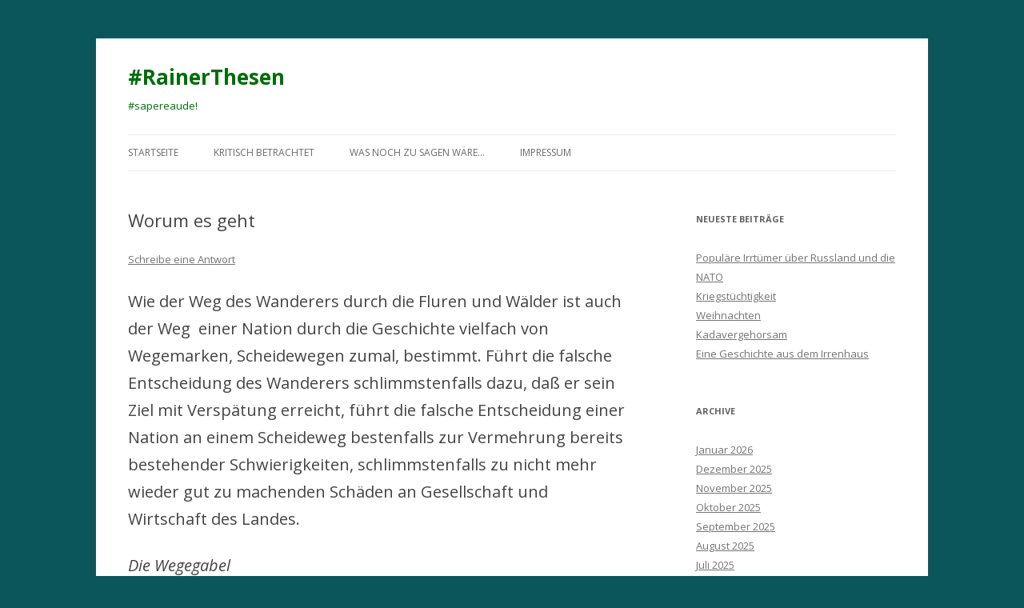

--- FILE ---
content_type: text/html; charset=UTF-8
request_url: https://rainerthesen.de/2019/12/03/worum-es-geht-2/
body_size: 44217
content:
<!DOCTYPE html>
<!--[if IE 7]>
<html class="ie ie7" lang="de">
<![endif]-->
<!--[if IE 8]>
<html class="ie ie8" lang="de">
<![endif]-->
<!--[if !(IE 7) & !(IE 8)]><!-->
<html lang="de">
<!--<![endif]-->
<head>
<meta charset="UTF-8" />
<meta name="viewport" content="width=device-width" />
<title>Worum es geht | #RainerThesen</title>
<link rel="profile" href="https://gmpg.org/xfn/11" />
<link rel="pingback" href="https://rainerthesen.de/xmlrpc.php">
<!--[if lt IE 9]>
<script src="https://rainerthesen.de/wp-content/themes/twentytwelve/js/html5.js?ver=3.7.0" type="text/javascript"></script>
<![endif]-->
<meta name='robots' content='max-image-preview:large' />
	<style>img:is([sizes="auto" i], [sizes^="auto," i]) { contain-intrinsic-size: 3000px 1500px }</style>
	<link rel='dns-prefetch' href='//fonts.googleapis.com' />
<link href='https://fonts.gstatic.com' crossorigin rel='preconnect' />
<link rel="alternate" type="application/rss+xml" title="#RainerThesen &raquo; Feed" href="https://rainerthesen.de/feed/" />
<link rel="alternate" type="application/rss+xml" title="#RainerThesen &raquo; Kommentar-Feed" href="https://rainerthesen.de/comments/feed/" />
<link rel="alternate" type="application/rss+xml" title="#RainerThesen &raquo; Worum es geht Kommentar-Feed" href="https://rainerthesen.de/2019/12/03/worum-es-geht-2/feed/" />
<script type="text/javascript">
/* <![CDATA[ */
window._wpemojiSettings = {"baseUrl":"https:\/\/s.w.org\/images\/core\/emoji\/15.0.3\/72x72\/","ext":".png","svgUrl":"https:\/\/s.w.org\/images\/core\/emoji\/15.0.3\/svg\/","svgExt":".svg","source":{"concatemoji":"https:\/\/rainerthesen.de\/wp-includes\/js\/wp-emoji-release.min.js?ver=6.7.1"}};
/*! This file is auto-generated */
!function(i,n){var o,s,e;function c(e){try{var t={supportTests:e,timestamp:(new Date).valueOf()};sessionStorage.setItem(o,JSON.stringify(t))}catch(e){}}function p(e,t,n){e.clearRect(0,0,e.canvas.width,e.canvas.height),e.fillText(t,0,0);var t=new Uint32Array(e.getImageData(0,0,e.canvas.width,e.canvas.height).data),r=(e.clearRect(0,0,e.canvas.width,e.canvas.height),e.fillText(n,0,0),new Uint32Array(e.getImageData(0,0,e.canvas.width,e.canvas.height).data));return t.every(function(e,t){return e===r[t]})}function u(e,t,n){switch(t){case"flag":return n(e,"\ud83c\udff3\ufe0f\u200d\u26a7\ufe0f","\ud83c\udff3\ufe0f\u200b\u26a7\ufe0f")?!1:!n(e,"\ud83c\uddfa\ud83c\uddf3","\ud83c\uddfa\u200b\ud83c\uddf3")&&!n(e,"\ud83c\udff4\udb40\udc67\udb40\udc62\udb40\udc65\udb40\udc6e\udb40\udc67\udb40\udc7f","\ud83c\udff4\u200b\udb40\udc67\u200b\udb40\udc62\u200b\udb40\udc65\u200b\udb40\udc6e\u200b\udb40\udc67\u200b\udb40\udc7f");case"emoji":return!n(e,"\ud83d\udc26\u200d\u2b1b","\ud83d\udc26\u200b\u2b1b")}return!1}function f(e,t,n){var r="undefined"!=typeof WorkerGlobalScope&&self instanceof WorkerGlobalScope?new OffscreenCanvas(300,150):i.createElement("canvas"),a=r.getContext("2d",{willReadFrequently:!0}),o=(a.textBaseline="top",a.font="600 32px Arial",{});return e.forEach(function(e){o[e]=t(a,e,n)}),o}function t(e){var t=i.createElement("script");t.src=e,t.defer=!0,i.head.appendChild(t)}"undefined"!=typeof Promise&&(o="wpEmojiSettingsSupports",s=["flag","emoji"],n.supports={everything:!0,everythingExceptFlag:!0},e=new Promise(function(e){i.addEventListener("DOMContentLoaded",e,{once:!0})}),new Promise(function(t){var n=function(){try{var e=JSON.parse(sessionStorage.getItem(o));if("object"==typeof e&&"number"==typeof e.timestamp&&(new Date).valueOf()<e.timestamp+604800&&"object"==typeof e.supportTests)return e.supportTests}catch(e){}return null}();if(!n){if("undefined"!=typeof Worker&&"undefined"!=typeof OffscreenCanvas&&"undefined"!=typeof URL&&URL.createObjectURL&&"undefined"!=typeof Blob)try{var e="postMessage("+f.toString()+"("+[JSON.stringify(s),u.toString(),p.toString()].join(",")+"));",r=new Blob([e],{type:"text/javascript"}),a=new Worker(URL.createObjectURL(r),{name:"wpTestEmojiSupports"});return void(a.onmessage=function(e){c(n=e.data),a.terminate(),t(n)})}catch(e){}c(n=f(s,u,p))}t(n)}).then(function(e){for(var t in e)n.supports[t]=e[t],n.supports.everything=n.supports.everything&&n.supports[t],"flag"!==t&&(n.supports.everythingExceptFlag=n.supports.everythingExceptFlag&&n.supports[t]);n.supports.everythingExceptFlag=n.supports.everythingExceptFlag&&!n.supports.flag,n.DOMReady=!1,n.readyCallback=function(){n.DOMReady=!0}}).then(function(){return e}).then(function(){var e;n.supports.everything||(n.readyCallback(),(e=n.source||{}).concatemoji?t(e.concatemoji):e.wpemoji&&e.twemoji&&(t(e.twemoji),t(e.wpemoji)))}))}((window,document),window._wpemojiSettings);
/* ]]> */
</script>
<style id='wp-emoji-styles-inline-css' type='text/css'>

	img.wp-smiley, img.emoji {
		display: inline !important;
		border: none !important;
		box-shadow: none !important;
		height: 1em !important;
		width: 1em !important;
		margin: 0 0.07em !important;
		vertical-align: -0.1em !important;
		background: none !important;
		padding: 0 !important;
	}
</style>
<link rel='stylesheet' id='wp-block-library-css' href='https://rainerthesen.de/wp-includes/css/dist/block-library/style.min.css?ver=6.7.1' type='text/css' media='all' />
<style id='wp-block-library-theme-inline-css' type='text/css'>
.wp-block-audio :where(figcaption){color:#555;font-size:13px;text-align:center}.is-dark-theme .wp-block-audio :where(figcaption){color:#ffffffa6}.wp-block-audio{margin:0 0 1em}.wp-block-code{border:1px solid #ccc;border-radius:4px;font-family:Menlo,Consolas,monaco,monospace;padding:.8em 1em}.wp-block-embed :where(figcaption){color:#555;font-size:13px;text-align:center}.is-dark-theme .wp-block-embed :where(figcaption){color:#ffffffa6}.wp-block-embed{margin:0 0 1em}.blocks-gallery-caption{color:#555;font-size:13px;text-align:center}.is-dark-theme .blocks-gallery-caption{color:#ffffffa6}:root :where(.wp-block-image figcaption){color:#555;font-size:13px;text-align:center}.is-dark-theme :root :where(.wp-block-image figcaption){color:#ffffffa6}.wp-block-image{margin:0 0 1em}.wp-block-pullquote{border-bottom:4px solid;border-top:4px solid;color:currentColor;margin-bottom:1.75em}.wp-block-pullquote cite,.wp-block-pullquote footer,.wp-block-pullquote__citation{color:currentColor;font-size:.8125em;font-style:normal;text-transform:uppercase}.wp-block-quote{border-left:.25em solid;margin:0 0 1.75em;padding-left:1em}.wp-block-quote cite,.wp-block-quote footer{color:currentColor;font-size:.8125em;font-style:normal;position:relative}.wp-block-quote:where(.has-text-align-right){border-left:none;border-right:.25em solid;padding-left:0;padding-right:1em}.wp-block-quote:where(.has-text-align-center){border:none;padding-left:0}.wp-block-quote.is-large,.wp-block-quote.is-style-large,.wp-block-quote:where(.is-style-plain){border:none}.wp-block-search .wp-block-search__label{font-weight:700}.wp-block-search__button{border:1px solid #ccc;padding:.375em .625em}:where(.wp-block-group.has-background){padding:1.25em 2.375em}.wp-block-separator.has-css-opacity{opacity:.4}.wp-block-separator{border:none;border-bottom:2px solid;margin-left:auto;margin-right:auto}.wp-block-separator.has-alpha-channel-opacity{opacity:1}.wp-block-separator:not(.is-style-wide):not(.is-style-dots){width:100px}.wp-block-separator.has-background:not(.is-style-dots){border-bottom:none;height:1px}.wp-block-separator.has-background:not(.is-style-wide):not(.is-style-dots){height:2px}.wp-block-table{margin:0 0 1em}.wp-block-table td,.wp-block-table th{word-break:normal}.wp-block-table :where(figcaption){color:#555;font-size:13px;text-align:center}.is-dark-theme .wp-block-table :where(figcaption){color:#ffffffa6}.wp-block-video :where(figcaption){color:#555;font-size:13px;text-align:center}.is-dark-theme .wp-block-video :where(figcaption){color:#ffffffa6}.wp-block-video{margin:0 0 1em}:root :where(.wp-block-template-part.has-background){margin-bottom:0;margin-top:0;padding:1.25em 2.375em}
</style>
<style id='classic-theme-styles-inline-css' type='text/css'>
/*! This file is auto-generated */
.wp-block-button__link{color:#fff;background-color:#32373c;border-radius:9999px;box-shadow:none;text-decoration:none;padding:calc(.667em + 2px) calc(1.333em + 2px);font-size:1.125em}.wp-block-file__button{background:#32373c;color:#fff;text-decoration:none}
</style>
<style id='global-styles-inline-css' type='text/css'>
:root{--wp--preset--aspect-ratio--square: 1;--wp--preset--aspect-ratio--4-3: 4/3;--wp--preset--aspect-ratio--3-4: 3/4;--wp--preset--aspect-ratio--3-2: 3/2;--wp--preset--aspect-ratio--2-3: 2/3;--wp--preset--aspect-ratio--16-9: 16/9;--wp--preset--aspect-ratio--9-16: 9/16;--wp--preset--color--black: #000000;--wp--preset--color--cyan-bluish-gray: #abb8c3;--wp--preset--color--white: #fff;--wp--preset--color--pale-pink: #f78da7;--wp--preset--color--vivid-red: #cf2e2e;--wp--preset--color--luminous-vivid-orange: #ff6900;--wp--preset--color--luminous-vivid-amber: #fcb900;--wp--preset--color--light-green-cyan: #7bdcb5;--wp--preset--color--vivid-green-cyan: #00d084;--wp--preset--color--pale-cyan-blue: #8ed1fc;--wp--preset--color--vivid-cyan-blue: #0693e3;--wp--preset--color--vivid-purple: #9b51e0;--wp--preset--color--blue: #21759b;--wp--preset--color--dark-gray: #444;--wp--preset--color--medium-gray: #9f9f9f;--wp--preset--color--light-gray: #e6e6e6;--wp--preset--gradient--vivid-cyan-blue-to-vivid-purple: linear-gradient(135deg,rgba(6,147,227,1) 0%,rgb(155,81,224) 100%);--wp--preset--gradient--light-green-cyan-to-vivid-green-cyan: linear-gradient(135deg,rgb(122,220,180) 0%,rgb(0,208,130) 100%);--wp--preset--gradient--luminous-vivid-amber-to-luminous-vivid-orange: linear-gradient(135deg,rgba(252,185,0,1) 0%,rgba(255,105,0,1) 100%);--wp--preset--gradient--luminous-vivid-orange-to-vivid-red: linear-gradient(135deg,rgba(255,105,0,1) 0%,rgb(207,46,46) 100%);--wp--preset--gradient--very-light-gray-to-cyan-bluish-gray: linear-gradient(135deg,rgb(238,238,238) 0%,rgb(169,184,195) 100%);--wp--preset--gradient--cool-to-warm-spectrum: linear-gradient(135deg,rgb(74,234,220) 0%,rgb(151,120,209) 20%,rgb(207,42,186) 40%,rgb(238,44,130) 60%,rgb(251,105,98) 80%,rgb(254,248,76) 100%);--wp--preset--gradient--blush-light-purple: linear-gradient(135deg,rgb(255,206,236) 0%,rgb(152,150,240) 100%);--wp--preset--gradient--blush-bordeaux: linear-gradient(135deg,rgb(254,205,165) 0%,rgb(254,45,45) 50%,rgb(107,0,62) 100%);--wp--preset--gradient--luminous-dusk: linear-gradient(135deg,rgb(255,203,112) 0%,rgb(199,81,192) 50%,rgb(65,88,208) 100%);--wp--preset--gradient--pale-ocean: linear-gradient(135deg,rgb(255,245,203) 0%,rgb(182,227,212) 50%,rgb(51,167,181) 100%);--wp--preset--gradient--electric-grass: linear-gradient(135deg,rgb(202,248,128) 0%,rgb(113,206,126) 100%);--wp--preset--gradient--midnight: linear-gradient(135deg,rgb(2,3,129) 0%,rgb(40,116,252) 100%);--wp--preset--font-size--small: 13px;--wp--preset--font-size--medium: 20px;--wp--preset--font-size--large: 36px;--wp--preset--font-size--x-large: 42px;--wp--preset--spacing--20: 0.44rem;--wp--preset--spacing--30: 0.67rem;--wp--preset--spacing--40: 1rem;--wp--preset--spacing--50: 1.5rem;--wp--preset--spacing--60: 2.25rem;--wp--preset--spacing--70: 3.38rem;--wp--preset--spacing--80: 5.06rem;--wp--preset--shadow--natural: 6px 6px 9px rgba(0, 0, 0, 0.2);--wp--preset--shadow--deep: 12px 12px 50px rgba(0, 0, 0, 0.4);--wp--preset--shadow--sharp: 6px 6px 0px rgba(0, 0, 0, 0.2);--wp--preset--shadow--outlined: 6px 6px 0px -3px rgba(255, 255, 255, 1), 6px 6px rgba(0, 0, 0, 1);--wp--preset--shadow--crisp: 6px 6px 0px rgba(0, 0, 0, 1);}:where(.is-layout-flex){gap: 0.5em;}:where(.is-layout-grid){gap: 0.5em;}body .is-layout-flex{display: flex;}.is-layout-flex{flex-wrap: wrap;align-items: center;}.is-layout-flex > :is(*, div){margin: 0;}body .is-layout-grid{display: grid;}.is-layout-grid > :is(*, div){margin: 0;}:where(.wp-block-columns.is-layout-flex){gap: 2em;}:where(.wp-block-columns.is-layout-grid){gap: 2em;}:where(.wp-block-post-template.is-layout-flex){gap: 1.25em;}:where(.wp-block-post-template.is-layout-grid){gap: 1.25em;}.has-black-color{color: var(--wp--preset--color--black) !important;}.has-cyan-bluish-gray-color{color: var(--wp--preset--color--cyan-bluish-gray) !important;}.has-white-color{color: var(--wp--preset--color--white) !important;}.has-pale-pink-color{color: var(--wp--preset--color--pale-pink) !important;}.has-vivid-red-color{color: var(--wp--preset--color--vivid-red) !important;}.has-luminous-vivid-orange-color{color: var(--wp--preset--color--luminous-vivid-orange) !important;}.has-luminous-vivid-amber-color{color: var(--wp--preset--color--luminous-vivid-amber) !important;}.has-light-green-cyan-color{color: var(--wp--preset--color--light-green-cyan) !important;}.has-vivid-green-cyan-color{color: var(--wp--preset--color--vivid-green-cyan) !important;}.has-pale-cyan-blue-color{color: var(--wp--preset--color--pale-cyan-blue) !important;}.has-vivid-cyan-blue-color{color: var(--wp--preset--color--vivid-cyan-blue) !important;}.has-vivid-purple-color{color: var(--wp--preset--color--vivid-purple) !important;}.has-black-background-color{background-color: var(--wp--preset--color--black) !important;}.has-cyan-bluish-gray-background-color{background-color: var(--wp--preset--color--cyan-bluish-gray) !important;}.has-white-background-color{background-color: var(--wp--preset--color--white) !important;}.has-pale-pink-background-color{background-color: var(--wp--preset--color--pale-pink) !important;}.has-vivid-red-background-color{background-color: var(--wp--preset--color--vivid-red) !important;}.has-luminous-vivid-orange-background-color{background-color: var(--wp--preset--color--luminous-vivid-orange) !important;}.has-luminous-vivid-amber-background-color{background-color: var(--wp--preset--color--luminous-vivid-amber) !important;}.has-light-green-cyan-background-color{background-color: var(--wp--preset--color--light-green-cyan) !important;}.has-vivid-green-cyan-background-color{background-color: var(--wp--preset--color--vivid-green-cyan) !important;}.has-pale-cyan-blue-background-color{background-color: var(--wp--preset--color--pale-cyan-blue) !important;}.has-vivid-cyan-blue-background-color{background-color: var(--wp--preset--color--vivid-cyan-blue) !important;}.has-vivid-purple-background-color{background-color: var(--wp--preset--color--vivid-purple) !important;}.has-black-border-color{border-color: var(--wp--preset--color--black) !important;}.has-cyan-bluish-gray-border-color{border-color: var(--wp--preset--color--cyan-bluish-gray) !important;}.has-white-border-color{border-color: var(--wp--preset--color--white) !important;}.has-pale-pink-border-color{border-color: var(--wp--preset--color--pale-pink) !important;}.has-vivid-red-border-color{border-color: var(--wp--preset--color--vivid-red) !important;}.has-luminous-vivid-orange-border-color{border-color: var(--wp--preset--color--luminous-vivid-orange) !important;}.has-luminous-vivid-amber-border-color{border-color: var(--wp--preset--color--luminous-vivid-amber) !important;}.has-light-green-cyan-border-color{border-color: var(--wp--preset--color--light-green-cyan) !important;}.has-vivid-green-cyan-border-color{border-color: var(--wp--preset--color--vivid-green-cyan) !important;}.has-pale-cyan-blue-border-color{border-color: var(--wp--preset--color--pale-cyan-blue) !important;}.has-vivid-cyan-blue-border-color{border-color: var(--wp--preset--color--vivid-cyan-blue) !important;}.has-vivid-purple-border-color{border-color: var(--wp--preset--color--vivid-purple) !important;}.has-vivid-cyan-blue-to-vivid-purple-gradient-background{background: var(--wp--preset--gradient--vivid-cyan-blue-to-vivid-purple) !important;}.has-light-green-cyan-to-vivid-green-cyan-gradient-background{background: var(--wp--preset--gradient--light-green-cyan-to-vivid-green-cyan) !important;}.has-luminous-vivid-amber-to-luminous-vivid-orange-gradient-background{background: var(--wp--preset--gradient--luminous-vivid-amber-to-luminous-vivid-orange) !important;}.has-luminous-vivid-orange-to-vivid-red-gradient-background{background: var(--wp--preset--gradient--luminous-vivid-orange-to-vivid-red) !important;}.has-very-light-gray-to-cyan-bluish-gray-gradient-background{background: var(--wp--preset--gradient--very-light-gray-to-cyan-bluish-gray) !important;}.has-cool-to-warm-spectrum-gradient-background{background: var(--wp--preset--gradient--cool-to-warm-spectrum) !important;}.has-blush-light-purple-gradient-background{background: var(--wp--preset--gradient--blush-light-purple) !important;}.has-blush-bordeaux-gradient-background{background: var(--wp--preset--gradient--blush-bordeaux) !important;}.has-luminous-dusk-gradient-background{background: var(--wp--preset--gradient--luminous-dusk) !important;}.has-pale-ocean-gradient-background{background: var(--wp--preset--gradient--pale-ocean) !important;}.has-electric-grass-gradient-background{background: var(--wp--preset--gradient--electric-grass) !important;}.has-midnight-gradient-background{background: var(--wp--preset--gradient--midnight) !important;}.has-small-font-size{font-size: var(--wp--preset--font-size--small) !important;}.has-medium-font-size{font-size: var(--wp--preset--font-size--medium) !important;}.has-large-font-size{font-size: var(--wp--preset--font-size--large) !important;}.has-x-large-font-size{font-size: var(--wp--preset--font-size--x-large) !important;}
:where(.wp-block-post-template.is-layout-flex){gap: 1.25em;}:where(.wp-block-post-template.is-layout-grid){gap: 1.25em;}
:where(.wp-block-columns.is-layout-flex){gap: 2em;}:where(.wp-block-columns.is-layout-grid){gap: 2em;}
:root :where(.wp-block-pullquote){font-size: 1.5em;line-height: 1.6;}
</style>
<link rel='stylesheet' id='twentytwelve-fonts-css' href='https://fonts.googleapis.com/css?family=Open+Sans%3A400italic%2C700italic%2C400%2C700&#038;subset=latin%2Clatin-ext&#038;display=fallback' type='text/css' media='all' />
<link rel='stylesheet' id='twentytwelve-style-css' href='https://rainerthesen.de/wp-content/themes/twentytwelve/style.css?ver=20221101' type='text/css' media='all' />
<link rel='stylesheet' id='twentytwelve-block-style-css' href='https://rainerthesen.de/wp-content/themes/twentytwelve/css/blocks.css?ver=20190406' type='text/css' media='all' />
<!--[if lt IE 9]>
<link rel='stylesheet' id='twentytwelve-ie-css' href='https://rainerthesen.de/wp-content/themes/twentytwelve/css/ie.css?ver=20150214' type='text/css' media='all' />
<![endif]-->
<script type="text/javascript" src="https://rainerthesen.de/wp-includes/js/jquery/jquery.min.js?ver=3.7.1" id="jquery-core-js"></script>
<script type="text/javascript" src="https://rainerthesen.de/wp-includes/js/jquery/jquery-migrate.min.js?ver=3.4.1" id="jquery-migrate-js"></script>
<link rel="https://api.w.org/" href="https://rainerthesen.de/wp-json/" /><link rel="alternate" title="JSON" type="application/json" href="https://rainerthesen.de/wp-json/wp/v2/posts/2589" /><link rel="EditURI" type="application/rsd+xml" title="RSD" href="https://rainerthesen.de/xmlrpc.php?rsd" />
<meta name="generator" content="WordPress 6.7.1" />
<link rel="canonical" href="https://rainerthesen.de/2019/12/03/worum-es-geht-2/" />
<link rel='shortlink' href='https://rainerthesen.de/?p=2589' />
<link rel="alternate" title="oEmbed (JSON)" type="application/json+oembed" href="https://rainerthesen.de/wp-json/oembed/1.0/embed?url=https%3A%2F%2Frainerthesen.de%2F2019%2F12%2F03%2Fworum-es-geht-2%2F" />
<link rel="alternate" title="oEmbed (XML)" type="text/xml+oembed" href="https://rainerthesen.de/wp-json/oembed/1.0/embed?url=https%3A%2F%2Frainerthesen.de%2F2019%2F12%2F03%2Fworum-es-geht-2%2F&#038;format=xml" />
	<style type="text/css" id="twentytwelve-header-css">
			.site-header h1 a,
		.site-header h2 {
			color: #006d09;
		}
		</style>
	<style type="text/css" id="custom-background-css">
body.custom-background { background-color: #0b565b; }
</style>
	</head>

<body class="post-template-default single single-post postid-2589 single-format-standard custom-background wp-embed-responsive custom-font-enabled single-author">
<div id="page" class="hfeed site">
	<header id="masthead" class="site-header">
		<hgroup>
			<h1 class="site-title"><a href="https://rainerthesen.de/" title="#RainerThesen" rel="home">#RainerThesen</a></h1>
			<h2 class="site-description">#sapereaude!</h2>
		</hgroup>

		<nav id="site-navigation" class="main-navigation">
			<button class="menu-toggle">Menü</button>
			<a class="assistive-text" href="#content" title="Zum Inhalt springen">Zum Inhalt springen</a>
			<div class="menu-menu-1-container"><ul id="menu-menu-1" class="nav-menu"><li id="menu-item-8" class="menu-item menu-item-type-custom menu-item-object-custom menu-item-home menu-item-8"><a href="http://rainerthesen.de/">Startseite</a></li>
<li id="menu-item-219" class="menu-item menu-item-type-taxonomy menu-item-object-category menu-item-219"><a href="https://rainerthesen.de/category/kritisch-betrachtet/">kritisch betrachtet</a></li>
<li id="menu-item-220" class="menu-item menu-item-type-taxonomy menu-item-object-category current-post-ancestor current-menu-parent current-post-parent menu-item-220"><a href="https://rainerthesen.de/category/was-noch-zu-sagen-waere/">was noch zu sagen wäre&#8230;</a></li>
<li id="menu-item-15" class="menu-item menu-item-type-post_type menu-item-object-page menu-item-has-children menu-item-15"><a href="https://rainerthesen.de/impressum/">Impressum</a>
<ul class="sub-menu">
	<li id="menu-item-55" class="menu-item menu-item-type-post_type menu-item-object-page menu-item-55"><a href="https://rainerthesen.de/ueber-mich/">über mich</a></li>
</ul>
</li>
</ul></div>		</nav><!-- #site-navigation -->

			</header><!-- #masthead -->

	<div id="main" class="wrapper">

	<div id="primary" class="site-content">
		<div id="content" role="main">

			
				
	<article id="post-2589" class="post-2589 post type-post status-publish format-standard hentry category-was-noch-zu-sagen-waere">
				<header class="entry-header">
			
						<h1 class="entry-title">Worum es geht</h1>
										<div class="comments-link">
					<a href="https://rainerthesen.de/2019/12/03/worum-es-geht-2/#respond"><span class="leave-reply">Schreibe eine Antwort</span></a>				</div><!-- .comments-link -->
					</header><!-- .entry-header -->

				<div class="entry-content">
			
<p class="has-medium-font-size">Wie der Weg des Wanderers durch die Fluren und Wälder ist auch der Weg  einer Nation durch die Geschichte vielfach von Wegemarken, Scheidewegen zumal, bestimmt. Führt die falsche Entscheidung des Wanderers schlimmstenfalls dazu, daß er sein Ziel mit Verspätung erreicht, führt die falsche Entscheidung einer Nation an einem Scheideweg bestenfalls zur Vermehrung bereits bestehender Schwierigkeiten, schlimmstenfalls zu nicht mehr wieder gut zu machenden Schäden an Gesellschaft und Wirtschaft des Landes.</p>



<p class="has-medium-font-size"><em>Die Wegegabel</em><br></p>



<p class="has-medium-font-size">Die Ereignisse der letzten Wochen rechtfertigen die Einschätzung, daß Deutschland nun zum wiederholten Mal an einer Wegegabelung angekommen ist, die zur Entscheidung zwingt. Zur Entscheidung darüber, ob der Weg aufwärts oder abwärts führt. Zur Entscheidung darüber, ob der Nutzen der Bürger dieses Landes gemehrt oder ihre Belastungen vermehrt werden.</p>



<p class="has-medium-font-size"><em>Die alte Bundesrepublik ist auch parteipolitisch nicht mehr</em><br></p>



<p class="has-medium-font-size">Die Parteienlandschaft unserer Bundesrepublik Deutschland ist in den letzten Jahren gehörig umgestaltet worden. Die Älteren unter uns erinnern sich noch mit mehr oder weniger großer Wehmut an die glücklichen (?) Zeiten der Bonner Republik, als die Welt noch festgefügt schien. Der Gegensatz zwischen dem demokratischen Westen und dem diktatorischen Osten überlagerte alles. Man sprach von der bipolaren Welt. Das Parteiensystem der Bundesrepublik war festgefügt. Es gab nun einmal die beiden Großen links und rechts, SPD und Union, und buchstäblich dazwischen, die FDP mit oder ohne Pünktchen. Alles war überschaubar, vorhersehbar und in keinem Falle beunruhigend.</p>



<p class="has-medium-font-size"><em>Von der bipolaren Welt zur multipolaren Unübersichtlichkeit</em><br></p>



<p class="has-medium-font-size">Das hat sich tiefgreifend geändert. An die Stelle des Ost-West-Konflikts seligen Angedenkens ist ein schwer auszurechnendes Konkurrenzverhältnis zwischen mehreren Großmächten getreten. Die USA, China und Russland, dicht gefolgt von Indien und – lediglich in wirtschaftlicher Hinsicht – Europa bestimmen die sogenannte große Politik. Mit der Zahl der Akteure erhöht sich denknotwendig die Zahl der Bündnisoptionen, insbesondere derjenigen kurzer Dauer, teilweise sogar der Möglichkeiten in unterschiedlichen Richtungen, wie sowohl die Politik der USA im Nahen Osten als auch die Politik Russlands ebendort zeigen. Für ein im Weltmaßstab wirklich kleines Land, nicht nur hinsichtlich seiner militärischen Fähigkeiten, sondern auch seiner wirtschaftlichen Möglichkeiten, wie das Deutschland nun einmal ist, entstehen daraus immer wieder Entscheidungsoptionen, die kluges Abwägen und Unabhängigkeit des Denkens verlangen. Beides Fähigkeiten, die man leider in der deutschen Politik selten findet.</p>



<p class="has-medium-font-size"><em>Vom deutschen Drei-Parteien-System zur europäischen Normalität der Vielheit</em><br></p>



<p class="has-medium-font-size">Verkompliziert wird diese Lage durch die Ablösung des altvertrauten Dreiparteiensystems. Die Multipolarität, wie sie derzeit im Deutschen Bundestag mit immerhin sechs Fraktionen abgebildet ist, scheint eine nahezu unbegrenzte Anzahl von Koalitionen zu ermöglichen. Tatsächlich gibt es jedenfalls auf Länderebene inzwischen so erstaunliche Bündnisse wie die sogenannte Kenia-Koalition in Sachsen mit CDU, SPD und Grünen, von vor wenigen Jahren noch undenkbaren Koalitionen zwischen Union und Grünen allein ganz abgesehen, ebenso wie der Tatsache, daß die umbenannte SED jedenfalls auf Länderebene regierungsfähig ist.</p>



<p class="has-medium-font-size"><em>Von der Verantwortung der Politiker für das Ganze</em><br></p>



<p class="has-medium-font-size">Die jüngste Entwicklung der SPD von der einst stolzen Volkspartei zur unter-ferner-liefen-Partei auf Augenhöhe mit AfD, FDP und Linken wirft die Frage nach ihrer künftigen Regierungsfähigkeit auf. Allenfalls als dritter Juniorpartner kann sie ja wohl noch im Spiel um die Macht mitwürfeln, wenn man Koalitionsverhandlungen spieltheoretisch bewertet. Auf der anderen Seite ist der jüngste Mitspieler auf der politischen Bühne gerade dabei, Windeln und Schnuller abzulegen. Selbst die Flegeljahre werden offenbar mit Überschallgeschwindigkeit durchlebt, so daß sich über kurz oder lang die Frage nach der Koalitionsfähigkeit stellen muß. Dies vor allem dann, wenn rechnerisch nichts anderes mehr geht. Der jüngste Parteitag der AfD hat gezeigt, daß sich die bürgerlichen Kräfte im wesentlichen durchgesetzt und die Richtung für die nächsten Jahre bestimmt haben. Die Entwicklung zur NPD light, wie sie von unseren &#8222;Qualitätsjournalisten&#8220; herbeiphantasiert wurde, ist ausgeblieben. Man kann der Partei &#8211; auch und vor allem im Interesse der Bürger unseres Landes, denen eine wirklich bürgerliche Option vorübergehend abhanden gekommen ist -, nur raten, auf diesem Weg weiter zu gehen. Auch wenn die politisch korrekte Journaille und der große Populist aus Nürnberg mit Dienstsitz in München zunächst einmal noch weiterhin das Märchen vom neuen Onkel Adolf erzählen, die Leute werden es halt nicht mehr glauben.</p>



<p class="has-medium-font-size">Das ist nun die Kurzbeschreibung der politischen Akteure unseres Landes, die an der Wegscheide stehen. Wenn die hohlen Phrasen der politisch-medialen Klasse &#8211; aktuell zum Beispiel der Klima-Wahn &#8211; die Stimmen der Vernunft auf Dauer übertönen, dann kann der Weg nur nach unten führen. Wenn indessen die Bürger in ihrem Sinn für das Notwendige und das Reale ihren Politikern unmissverständlich deutlich machen, daß sie von herkömmlichen parteipolitischen Spielereien und hohlem Theaterdonner die Nase voll haben und stattdessen praktische Arbeit im Sinne der Menschen dieses Landes, von denen die Politiker doch stets so gerne reden, mit Nachdruck einfordern, dann besteht in der Tat die Chance, daß der Weg nach oben eingeschlagen wird, auch wenn er steil und steinig ist.</p>



<p class="has-medium-font-size"><em>Die Verantwortung des Souveräns</em><br></p>



<p class="has-medium-font-size">In der Demokratie müssen die Demokraten bestimmen, also müssen die Bürger ihren Angestellten auf Zeit, und nichts anderes sind gewählte Repräsentanten, klar sagen, wohin die Reise gehen soll. Und wenn die Bürger dies sagen, dann kann sich das dabei nur um die Artikulation ihrer Interessen und nicht der Interessen irgendwelcher Leute handeln, die unser Land nicht voranbringen können und wollen. Packen wir&#8217;s an.<br></p>



<p><br></p>
					</div><!-- .entry-content -->
		
		<footer class="entry-meta">
			Dieser Beitrag wurde am <a href="https://rainerthesen.de/2019/12/03/worum-es-geht-2/" title="19:42" rel="bookmark"><time class="entry-date" datetime="2019-12-03T19:42:29+00:00">3. Dezember 2019</time></a><span class="by-author"> von <span class="author vcard"><a class="url fn n" href="https://rainerthesen.de/author/73687496/" title="Alle Beiträge von 73687496 anzeigen" rel="author">73687496</a></span></span> unter <a href="https://rainerthesen.de/category/was-noch-zu-sagen-waere/" rel="category tag">was noch zu sagen wäre...</a> veröffentlicht.								</footer><!-- .entry-meta -->
	</article><!-- #post -->

				<nav class="nav-single">
					<h3 class="assistive-text">Beitrags-Navigation</h3>
					<span class="nav-previous"><a href="https://rainerthesen.de/2019/11/28/wessen-interesse-vertritt-das-europaeische-parlament/" rel="prev"><span class="meta-nav">&larr;</span> Wessen Interesse vertritt das Europäische Parlament?</a></span>
					<span class="nav-next"><a href="https://rainerthesen.de/2019/12/05/moral-vor-recht/" rel="next">Moral vor Recht <span class="meta-nav">&rarr;</span></a></span>
				</nav><!-- .nav-single -->

				
<div id="comments" class="comments-area">

	
	
		<div id="respond" class="comment-respond">
		<h3 id="reply-title" class="comment-reply-title">Schreibe einen Kommentar <small><a rel="nofollow" id="cancel-comment-reply-link" href="/2019/12/03/worum-es-geht-2/#respond" style="display:none;">Antworten abbrechen</a></small></h3><form action="https://rainerthesen.de/wp-comments-post.php" method="post" id="commentform" class="comment-form"><p class="comment-notes"><span id="email-notes">Deine E-Mail-Adresse wird nicht veröffentlicht.</span> <span class="required-field-message">Erforderliche Felder sind mit <span class="required">*</span> markiert</span></p><p class="comment-form-comment"><label for="comment">Kommentar <span class="required">*</span></label> <textarea id="comment" name="comment" cols="45" rows="8" maxlength="65525" required="required"></textarea></p><p class="comment-form-author"><label for="author">Name <span class="required">*</span></label> <input id="author" name="author" type="text" value="" size="30" maxlength="245" autocomplete="name" required="required" /></p>
<p class="comment-form-email"><label for="email">E-Mail <span class="required">*</span></label> <input id="email" name="email" type="text" value="" size="30" maxlength="100" aria-describedby="email-notes" autocomplete="email" required="required" /></p>
<p class="comment-form-url"><label for="url">Website</label> <input id="url" name="url" type="text" value="" size="30" maxlength="200" autocomplete="url" /></p>
<p class="form-submit"><input name="submit" type="submit" id="submit" class="submit" value="Kommentar abschicken" /> <input type='hidden' name='comment_post_ID' value='2589' id='comment_post_ID' />
<input type='hidden' name='comment_parent' id='comment_parent' value='0' />
</p></form>	</div><!-- #respond -->
	
</div><!-- #comments .comments-area -->

			
		</div><!-- #content -->
	</div><!-- #primary -->


			<div id="secondary" class="widget-area" role="complementary">
			
		<aside id="recent-posts-2" class="widget widget_recent_entries">
		<h3 class="widget-title">Neueste Beiträge</h3>
		<ul>
											<li>
					<a href="https://rainerthesen.de/2026/01/09/populaere-irrtuemer-ueber-russland-und-die-nato/">Populäre Irrtümer über Russland und die NATO</a>
									</li>
											<li>
					<a href="https://rainerthesen.de/2026/01/02/kriegstuechtigkeit/">Kriegstüchtigkeit</a>
									</li>
											<li>
					<a href="https://rainerthesen.de/2025/12/24/weihnachten/">Weihnachten</a>
									</li>
											<li>
					<a href="https://rainerthesen.de/2025/12/20/kadavergehorsam/">Kadavergehorsam</a>
									</li>
											<li>
					<a href="https://rainerthesen.de/2025/12/05/eine-geschichte-aus-dem-irrenhaus/">Eine Geschichte aus dem Irrenhaus</a>
									</li>
					</ul>

		</aside><aside id="archives-2" class="widget widget_archive"><h3 class="widget-title">Archive</h3>
			<ul>
					<li><a href='https://rainerthesen.de/2026/01/'>Januar 2026</a></li>
	<li><a href='https://rainerthesen.de/2025/12/'>Dezember 2025</a></li>
	<li><a href='https://rainerthesen.de/2025/11/'>November 2025</a></li>
	<li><a href='https://rainerthesen.de/2025/10/'>Oktober 2025</a></li>
	<li><a href='https://rainerthesen.de/2025/09/'>September 2025</a></li>
	<li><a href='https://rainerthesen.de/2025/08/'>August 2025</a></li>
	<li><a href='https://rainerthesen.de/2025/07/'>Juli 2025</a></li>
	<li><a href='https://rainerthesen.de/2025/06/'>Juni 2025</a></li>
	<li><a href='https://rainerthesen.de/2025/05/'>Mai 2025</a></li>
	<li><a href='https://rainerthesen.de/2025/04/'>April 2025</a></li>
	<li><a href='https://rainerthesen.de/2025/03/'>März 2025</a></li>
	<li><a href='https://rainerthesen.de/2025/02/'>Februar 2025</a></li>
	<li><a href='https://rainerthesen.de/2025/01/'>Januar 2025</a></li>
	<li><a href='https://rainerthesen.de/2024/12/'>Dezember 2024</a></li>
	<li><a href='https://rainerthesen.de/2024/11/'>November 2024</a></li>
	<li><a href='https://rainerthesen.de/2024/08/'>August 2024</a></li>
	<li><a href='https://rainerthesen.de/2024/07/'>Juli 2024</a></li>
	<li><a href='https://rainerthesen.de/2024/06/'>Juni 2024</a></li>
	<li><a href='https://rainerthesen.de/2024/05/'>Mai 2024</a></li>
	<li><a href='https://rainerthesen.de/2024/04/'>April 2024</a></li>
	<li><a href='https://rainerthesen.de/2024/03/'>März 2024</a></li>
	<li><a href='https://rainerthesen.de/2024/02/'>Februar 2024</a></li>
	<li><a href='https://rainerthesen.de/2024/01/'>Januar 2024</a></li>
	<li><a href='https://rainerthesen.de/2023/12/'>Dezember 2023</a></li>
	<li><a href='https://rainerthesen.de/2023/11/'>November 2023</a></li>
	<li><a href='https://rainerthesen.de/2023/10/'>Oktober 2023</a></li>
	<li><a href='https://rainerthesen.de/2023/09/'>September 2023</a></li>
	<li><a href='https://rainerthesen.de/2023/08/'>August 2023</a></li>
	<li><a href='https://rainerthesen.de/2023/04/'>April 2023</a></li>
	<li><a href='https://rainerthesen.de/2023/03/'>März 2023</a></li>
	<li><a href='https://rainerthesen.de/2023/02/'>Februar 2023</a></li>
	<li><a href='https://rainerthesen.de/2023/01/'>Januar 2023</a></li>
	<li><a href='https://rainerthesen.de/2022/12/'>Dezember 2022</a></li>
	<li><a href='https://rainerthesen.de/2022/11/'>November 2022</a></li>
	<li><a href='https://rainerthesen.de/2022/10/'>Oktober 2022</a></li>
	<li><a href='https://rainerthesen.de/2022/09/'>September 2022</a></li>
	<li><a href='https://rainerthesen.de/2022/08/'>August 2022</a></li>
	<li><a href='https://rainerthesen.de/2022/07/'>Juli 2022</a></li>
	<li><a href='https://rainerthesen.de/2022/06/'>Juni 2022</a></li>
	<li><a href='https://rainerthesen.de/2022/05/'>Mai 2022</a></li>
	<li><a href='https://rainerthesen.de/2022/04/'>April 2022</a></li>
	<li><a href='https://rainerthesen.de/2022/03/'>März 2022</a></li>
	<li><a href='https://rainerthesen.de/2022/02/'>Februar 2022</a></li>
	<li><a href='https://rainerthesen.de/2022/01/'>Januar 2022</a></li>
	<li><a href='https://rainerthesen.de/2021/12/'>Dezember 2021</a></li>
	<li><a href='https://rainerthesen.de/2021/11/'>November 2021</a></li>
	<li><a href='https://rainerthesen.de/2021/10/'>Oktober 2021</a></li>
	<li><a href='https://rainerthesen.de/2021/09/'>September 2021</a></li>
	<li><a href='https://rainerthesen.de/2021/08/'>August 2021</a></li>
	<li><a href='https://rainerthesen.de/2021/07/'>Juli 2021</a></li>
	<li><a href='https://rainerthesen.de/2021/06/'>Juni 2021</a></li>
	<li><a href='https://rainerthesen.de/2021/05/'>Mai 2021</a></li>
	<li><a href='https://rainerthesen.de/2021/04/'>April 2021</a></li>
	<li><a href='https://rainerthesen.de/2021/03/'>März 2021</a></li>
	<li><a href='https://rainerthesen.de/2021/02/'>Februar 2021</a></li>
	<li><a href='https://rainerthesen.de/2021/01/'>Januar 2021</a></li>
	<li><a href='https://rainerthesen.de/2020/12/'>Dezember 2020</a></li>
	<li><a href='https://rainerthesen.de/2020/11/'>November 2020</a></li>
	<li><a href='https://rainerthesen.de/2020/10/'>Oktober 2020</a></li>
	<li><a href='https://rainerthesen.de/2020/09/'>September 2020</a></li>
	<li><a href='https://rainerthesen.de/2020/08/'>August 2020</a></li>
	<li><a href='https://rainerthesen.de/2020/07/'>Juli 2020</a></li>
	<li><a href='https://rainerthesen.de/2020/06/'>Juni 2020</a></li>
	<li><a href='https://rainerthesen.de/2020/05/'>Mai 2020</a></li>
	<li><a href='https://rainerthesen.de/2020/04/'>April 2020</a></li>
	<li><a href='https://rainerthesen.de/2020/03/'>März 2020</a></li>
	<li><a href='https://rainerthesen.de/2020/02/'>Februar 2020</a></li>
	<li><a href='https://rainerthesen.de/2020/01/'>Januar 2020</a></li>
	<li><a href='https://rainerthesen.de/2019/12/'>Dezember 2019</a></li>
	<li><a href='https://rainerthesen.de/2019/11/'>November 2019</a></li>
	<li><a href='https://rainerthesen.de/2019/10/'>Oktober 2019</a></li>
	<li><a href='https://rainerthesen.de/2019/09/'>September 2019</a></li>
	<li><a href='https://rainerthesen.de/2019/08/'>August 2019</a></li>
	<li><a href='https://rainerthesen.de/2019/07/'>Juli 2019</a></li>
	<li><a href='https://rainerthesen.de/2019/06/'>Juni 2019</a></li>
	<li><a href='https://rainerthesen.de/2019/05/'>Mai 2019</a></li>
	<li><a href='https://rainerthesen.de/2019/04/'>April 2019</a></li>
	<li><a href='https://rainerthesen.de/2019/03/'>März 2019</a></li>
	<li><a href='https://rainerthesen.de/2019/02/'>Februar 2019</a></li>
	<li><a href='https://rainerthesen.de/2019/01/'>Januar 2019</a></li>
	<li><a href='https://rainerthesen.de/2018/12/'>Dezember 2018</a></li>
	<li><a href='https://rainerthesen.de/2018/11/'>November 2018</a></li>
	<li><a href='https://rainerthesen.de/2018/10/'>Oktober 2018</a></li>
	<li><a href='https://rainerthesen.de/2018/09/'>September 2018</a></li>
	<li><a href='https://rainerthesen.de/2018/08/'>August 2018</a></li>
	<li><a href='https://rainerthesen.de/2018/07/'>Juli 2018</a></li>
	<li><a href='https://rainerthesen.de/2018/06/'>Juni 2018</a></li>
	<li><a href='https://rainerthesen.de/2018/05/'>Mai 2018</a></li>
	<li><a href='https://rainerthesen.de/2018/04/'>April 2018</a></li>
	<li><a href='https://rainerthesen.de/2018/03/'>März 2018</a></li>
	<li><a href='https://rainerthesen.de/2018/02/'>Februar 2018</a></li>
	<li><a href='https://rainerthesen.de/2018/01/'>Januar 2018</a></li>
	<li><a href='https://rainerthesen.de/2017/12/'>Dezember 2017</a></li>
	<li><a href='https://rainerthesen.de/2017/11/'>November 2017</a></li>
	<li><a href='https://rainerthesen.de/2017/10/'>Oktober 2017</a></li>
	<li><a href='https://rainerthesen.de/2017/09/'>September 2017</a></li>
	<li><a href='https://rainerthesen.de/2017/08/'>August 2017</a></li>
	<li><a href='https://rainerthesen.de/2017/07/'>Juli 2017</a></li>
	<li><a href='https://rainerthesen.de/2017/06/'>Juni 2017</a></li>
	<li><a href='https://rainerthesen.de/2017/05/'>Mai 2017</a></li>
	<li><a href='https://rainerthesen.de/2017/04/'>April 2017</a></li>
	<li><a href='https://rainerthesen.de/2017/03/'>März 2017</a></li>
	<li><a href='https://rainerthesen.de/2017/02/'>Februar 2017</a></li>
	<li><a href='https://rainerthesen.de/2017/01/'>Januar 2017</a></li>
	<li><a href='https://rainerthesen.de/2016/12/'>Dezember 2016</a></li>
	<li><a href='https://rainerthesen.de/2016/11/'>November 2016</a></li>
	<li><a href='https://rainerthesen.de/2016/10/'>Oktober 2016</a></li>
	<li><a href='https://rainerthesen.de/2016/09/'>September 2016</a></li>
	<li><a href='https://rainerthesen.de/2016/08/'>August 2016</a></li>
	<li><a href='https://rainerthesen.de/2016/07/'>Juli 2016</a></li>
	<li><a href='https://rainerthesen.de/2016/06/'>Juni 2016</a></li>
	<li><a href='https://rainerthesen.de/2016/05/'>Mai 2016</a></li>
	<li><a href='https://rainerthesen.de/2016/04/'>April 2016</a></li>
	<li><a href='https://rainerthesen.de/2016/03/'>März 2016</a></li>
	<li><a href='https://rainerthesen.de/2016/02/'>Februar 2016</a></li>
	<li><a href='https://rainerthesen.de/2016/01/'>Januar 2016</a></li>
	<li><a href='https://rainerthesen.de/2015/12/'>Dezember 2015</a></li>
	<li><a href='https://rainerthesen.de/2015/11/'>November 2015</a></li>
	<li><a href='https://rainerthesen.de/2015/10/'>Oktober 2015</a></li>
	<li><a href='https://rainerthesen.de/2015/09/'>September 2015</a></li>
	<li><a href='https://rainerthesen.de/2015/08/'>August 2015</a></li>
	<li><a href='https://rainerthesen.de/2015/07/'>Juli 2015</a></li>
	<li><a href='https://rainerthesen.de/2015/06/'>Juni 2015</a></li>
	<li><a href='https://rainerthesen.de/2015/05/'>Mai 2015</a></li>
	<li><a href='https://rainerthesen.de/2015/04/'>April 2015</a></li>
	<li><a href='https://rainerthesen.de/2015/03/'>März 2015</a></li>
	<li><a href='https://rainerthesen.de/2015/02/'>Februar 2015</a></li>
	<li><a href='https://rainerthesen.de/2015/01/'>Januar 2015</a></li>
			</ul>

			</aside><aside id="categories-2" class="widget widget_categories"><h3 class="widget-title">Kategorien</h3>
			<ul>
					<li class="cat-item cat-item-82"><a href="https://rainerthesen.de/category/gelesen/">gelesen und nachgedacht</a>
</li>
	<li class="cat-item cat-item-4"><a href="https://rainerthesen.de/category/kritisch-betrachtet/">kritisch betrachtet</a>
</li>
	<li class="cat-item cat-item-90"><a href="https://rainerthesen.de/category/nachrichten-aus-absurdistan/">Nachrichten aus Absurdistan</a>
</li>
	<li class="cat-item cat-item-1"><a href="https://rainerthesen.de/category/uncategorized/">Uncategorized</a>
</li>
	<li class="cat-item cat-item-5"><a href="https://rainerthesen.de/category/was-noch-zu-sagen-waere/">was noch zu sagen wäre&#8230;</a>
</li>
	<li class="cat-item cat-item-117"><a href="https://rainerthesen.de/category/zwischen-traum-und-wirklichkeit/">Zwischen Traum und Wirklichkeit</a>
</li>
			</ul>

			</aside>		</div><!-- #secondary -->
		</div><!-- #main .wrapper -->
	<footer id="colophon" role="contentinfo">
		<div class="site-info">
									<a href="https://de.wordpress.org/" class="imprint" title="Semantic Personal Publishing Platform">
				Stolz präsentiert von WordPress			</a>
		</div><!-- .site-info -->
	</footer><!-- #colophon -->
</div><!-- #page -->

<script type="text/javascript" src="https://rainerthesen.de/wp-includes/js/comment-reply.min.js?ver=6.7.1" id="comment-reply-js" async="async" data-wp-strategy="async"></script>
<script type="text/javascript" src="https://rainerthesen.de/wp-content/themes/twentytwelve/js/navigation.js?ver=20141205" id="twentytwelve-navigation-js"></script>
</body>
</html>
